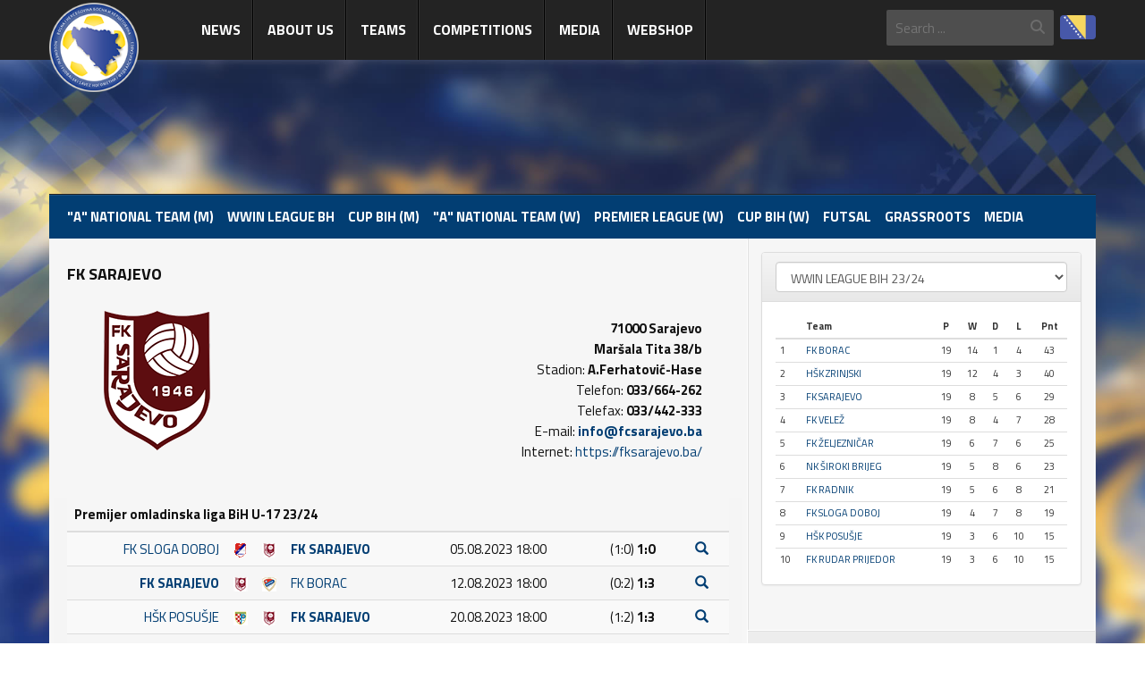

--- FILE ---
content_type: text/html; charset=utf-8
request_url: https://www.nfsbih.ba/en/stats/team/34787278/409-fk-sarajevo/
body_size: 8646
content:
<!DOCTYPE html>
<!--[if lt IE 7]>      <html class="no-js lt-ie9 lt-ie8 lt-ie7"  lang="en-gb"> <![endif]-->
<!--[if IE 7]>         <html class="no-js lt-ie9 lt-ie8"  lang="en-gb"> <![endif]-->
<!--[if IE 8]>         <html class="no-js lt-ie9"  lang="en-gb"> <![endif]-->
<!--[if gt IE 8]><!--> <html class="no-js" lang="en-gb"> <!--<![endif]-->
    <head>
        <meta http-equiv="X-UA-Compatible" content="IE=edge">
        <meta name="viewport" content="width=device-width, initial-scale=1.0" />
        <base href="https://www.nfsbih.ba/en/stats/team/34787278/409-fk-sarajevo/" />
	<meta http-equiv="content-type" content="text/html; charset=utf-8" />
	<meta property="og:locale" content="en_GB" />
	<meta property="og:title" content="FK SARAJEVO" />
	<meta property="og:url" content="https://www.nfsbih.ba/en/stats/team/34787278/409-fk-sarajevo/" />
	<meta property="og:description" content="Nogometni/Fudbalski savez Bosne i Hercegovine" />
	<meta property="og:image" content="https://www.nfsbih.ba/templates/nfsbih/images/logo.png" />
	<meta name="description" content="Nogometni/Fudbalski savez Bosne i Hercegovine" />
	<title>FK SARAJEVO</title>
	<link href="https://www.nfsbih.ba/stats/team/34787278/409-fk-sarajevo/" rel="alternate" hreflang="bs-BA" />
	<link href="https://www.nfsbih.ba/en/stats/team/34787278/409?alias=fk-sarajevo" rel="alternate" hreflang="en-GB" />
	<link href="/templates/nfsbih2/favicon.ico" rel="shortcut icon" type="image/vnd.microsoft.icon" />
	<link href="/media/plg_system_jcemediabox/css/jcemediabox.min.css?7d30aa8b30a57b85d658fcd54426884a" rel="stylesheet" type="text/css" />
	<link href="//fonts.googleapis.com/css?family=Titillium+Web:400,700,900" rel="stylesheet" type="text/css" />
	<link href="/templates/nfsbih2/dist/main-53e2dba0d4.css" rel="stylesheet" type="text/css" />
	<script type="application/json" class="joomla-script-options new">{"csrf.token":"1c73deea71ce910b5303e1777f6ca117","system.paths":{"root":"","base":""}}</script>
	<script src="/templates/nfsbih2/dist/main-8e334d7c0b.js" type="text/javascript"></script>
	<script src="/media/system/js/core.js?3a18fbbda7ceec08e7419ea8ba2b7220" type="text/javascript"></script>
	<script src="/media/plg_system_jcemediabox/js/jcemediabox.min.js?7d30aa8b30a57b85d658fcd54426884a" type="text/javascript"></script>
	<script src="//www.googletagmanager.com/gtag/js?id=G-89DDVY22Q2" type="text/javascript"></script>
	<script type="text/javascript">

            Joomla.submitbutton = function(task)
            {
                if (task == 'edit') {
                    document.getElementsByName('layout')[0].value = 'form';
                }
                
                Joomla.submitform(task);
            }
        jQuery(document).ready(function(){WfMediabox.init({"base":"\/","theme":"standard","width":"","height":"","lightbox":0,"shadowbox":0,"icons":1,"overlay":1,"overlay_opacity":0.8,"overlay_color":"#000000","transition_speed":500,"close":2,"labels":{"close":"Close","next":"Next","previous":"Previous","cancel":"Cancel","numbers":"{{numbers}}","numbers_count":"{{current}} of {{total}}","download":"Download"},"swipe":true,"expand_on_click":true});});
    var base_path = '/';
    
    window.dataLayer = window.dataLayer || [];
    function gtag(){dataLayer.push(arguments);}
    gtag('js', new Date());

    gtag('config', 'G-89DDVY22Q2');

	</script>
	<link href="https://www.nfsbih.ba/stats/team/34787278/409-fk-sarajevo/" rel="alternate" hreflang="x-default" />
	<link rel="apple-touch-icon" href="/templates/nfsbih2/images/icons/apple-touch-icon.png" />
	<link rel="apple-touch-icon" sizes="72x72" href="/templates/nfsbih2/images/icons/apple-touch-icon-72x72.png" />
	<link rel="apple-touch-icon" sizes="114x114" href="/templates/nfsbih2/images/icons/apple-touch-icon-114x114.png" />

    </head>
    <body class="ltr preset1 menu-home responsive bg hfeed clearfix">
		<div class="body-innerwrapper top-bar-fixed">
            <!--[if lt IE 8]>
            <div class="chromeframe alert alert-danger" style="text-align:center">You are using an <strong>outdated</strong> browser. Please <a target="_blank" href="http://browsehappy.com/">upgrade your browser</a> or <a target="_blank" href="http://www.google.com/chromeframe/?redirect=true">activate Google Chrome Frame</a> to improve your experience.</div>
            <![endif]-->

            <header id="sp-header-wrapper">
                <div class="container">
                    <div class="row-fluid" id="header">
                        <div class="header-logo">
                            <a href="/en/">
                                <img src="/templates/nfsbih2/images/logo.png" alt="NFSBiH" />
                            </a>
                        </div>
                        <button type="button" class="navbar-toggle collapsed" data-toggle="collapse" data-target="#sp-main-menu" aria-expanded="false">
                            <span class="sr-only">Toggle navigation</span>
                            <span class="icon-bar"></span>
                            <span class="icon-bar"></span>
                            <span class="icon-bar"></span>
                        </button>
                        <div class="header-right">
                            <div class="lang">
			            <a href="/bs/stats/team/34787278/409-fk-sarajevo/" class="flag">
                <img src="/templates/nfsbih/images/flags/bs_ba.png" alt="Bosanski (bs-BA)" style="width: 100%; height: 100%;" /></a>
						</div>

<div class="search hidden-xs hidden-sm">
    <form action="/en/stats/" method="post">
		<input name="searchword" class="input-block-level" id="mod-search-searchword" type="text" placeholder="Search ..." />
		<input type="hidden" name="task" value="search" />
    	<input type="hidden" name="option" value="com_search" />
    	<input type="hidden" name="Itemid" value="0" />
    	<i class="fa fa-search"></i>
    </form>
</div>

                        </div>
                        <div class="header-left">
                            <div id="sp-main-menu" class="collapse navbar-collapse">

    <ul class="sp-menu level-0" id="menu">
        			<li class="menu-item item-152 current parent dropdown">
				<a href="/en/news/" class="dropdown-toggle" data-toggle="dropdown">News</a>
				<div class="sp-submenu"><div class="sp-submenu-wrap"><div class="sp-submenu-inner clearfix" style="width: 250px;">
		<div class="megacol sp-menu-group" style="width: 250px;"><div>
			<ul class="sp-menu level-1">
			<li class="menu-item item-556 current">
				<a href="/en/news/football-m/wwin-league-bh/" >Wwin League BH</a>
			</li>
			<li class="menu-item item-560 current">
				<a href="/en/news/football-m/cup-bih-m/" >CUP BiH (M)</a>
			</li>
			<li class="menu-item item-557 current">
				<a href="/en/news/football-w/premier-league-bih-w/" >Premier League BiH (W)</a>
			</li>
			<li class="menu-item item-561 current">
				<a href="/en/news/football-w/cup-bih-w/" >CUP BiH (W)</a>
			</li>
			<li class="menu-item item-558 current">
				<a href="/en/news/football-m/a-national-team-m/" >&quot;A&quot; National Team (M)</a>
			</li>
			<li class="menu-item item-559 current">
				<a href="/en/news/football-w/a-national-team-w/" >&quot;A&quot; National Team (W)</a>
			</li>
			<li class="menu-item item-563 current">
				<a href="/en/news/football-m/youth-national-teams-m/" >Youth National Teams (M)</a>
			</li>
			<li class="menu-item item-564 current">
				<a href="/en/news/football-w/youth-national-teams-w/" >Youth National Teams (W)</a>
			</li>
			<li class="menu-item item-562 current">
				<a href="/en/news/futsal/" >Futsal</a>
			</li>
			<li class="menu-item item-500 current">
				<a href="/en/news/grassroots-2/" >Grassroots</a>
			</li>
			<li class="menu-item item-578 current">
				<a href="/en/news/public-announcement-s/" >Public Annoucement's</a>
			</li>
			<li class="menu-item item-236 current">
				<a href="/en/news/" >All News</a>
			</li>
			</ul>
					</div></div>
				</div></div></div>
			</li>
			<li class="menu-item item-124 parent dropdown">
				<a href="#" class="dropdown-toggle" data-toggle="dropdown">About Us</a>
				<div class="sp-submenu"><div class="sp-submenu-wrap"><div class="sp-submenu-inner clearfix" style="width: 750px;">
					<div class="megacol sp-menu-group" style="width: 250px;"><div>
				    <div class="menu-title"><h4>About us</h4></div>

			<ul class="sp-menu level-1">
			<li class="menu-item item-125 current">
				<a href="/en/about-us/president/" >President</a>
			</li>
			<li class="menu-item item-126 current">
				<a href="/en/about-us/secretary-general/" >Secretary General</a>
			</li>
			<li class="menu-item item-127">
				<a href="/en/about-us/executive-committee/" >Executive Committee</a>
			</li>
			</ul>
					</div></div>
					<div class="megacol sp-menu-group" style="width: 250px;"><div>
				
			<ul class="sp-menu level-1">
			<li class="menu-item item-131 current">
				<a href="/en/about-us/history/" >History</a>
			</li>
			<li class="menu-item item-135 current">
				<a href="/en/about-us/regulations/" >Regulations</a>
			</li>
			<li class="menu-item item-134 current">
				<a href="/en/about-us/members-of-the-alliance/" >Members of the alliance</a>
			</li>
			<li class="menu-item item-137 current">
				<a href="/en/about-us/education-center/" >Education Center</a>
			</li>
			<li class="menu-item item-139 current">
				<a href="/en/about-us/club-licencing/" >Club licencing</a>
			</li>
			<li class="menu-item item-609 current">
				<a href="/en/about-us/intermediaries/intermediaries-list/" >Intermediaries</a>
			</li>
			<li class="menu-item item-142 current">
				<a href="/en/about-us/commissions/" >Commissions</a>
			</li>
			<li class="menu-item item-715">
				<a href="/en/about-us/procurement/" >Procurement</a>
			</li>
			</ul>
					</div></div>
					<div class="megacol sp-menu-group" style="width: 250px;"><div>
				
			<ul class="sp-menu level-1">
			<li class="menu-item item-144 current">
				<a href="/en/about-us/delegates/" >Delegates</a>
			</li>
			<li class="menu-item item-146 current">
				<a href="/en/about-us/observers/" >Observers / Controllers of the judging</a>
			</li>
			<li class="menu-item item-148 current">
				<a href="/en/about-us/referee-a-list/" >Referee A list</a>
			</li>
			<li class="menu-item item-150 current">
				<a href="/en/about-us/referee-b-list/" >Referee B list</a>
			</li>
			<li class="menu-item item-113 current">
				<a href="/en/contact/" >Contact</a>
			</li>
			</ul>
					</div></div>
				</div></div></div>
			</li>
			<li class="menu-item item-174 parent dropdown">
				<a href="#" class="dropdown-toggle" data-toggle="dropdown">Teams</a>
				<div class="sp-submenu"><div class="sp-submenu-wrap"><div class="sp-submenu-inner clearfix" style="width: 500px;">
					<div class="megacol sp-menu-group" style="width: 250px;"><div>
				    <div class="menu-title"><h4>Men</h4></div>

			<ul class="sp-menu level-1">
			<li class="menu-item item-176 current">
				<a href="/en/teams/men/a-national-team/" >&quot;A&quot; national team</a>
			</li>
			<li class="menu-item item-177 current">
				<a href="/en/teams/men/u-21-national-team/" >&quot;U-21&quot; national team</a>
			</li>
			<li class="menu-item item-178 current">
				<a href="/en/teams/men/u-19-national-team/" >&quot;U-19&quot; national team</a>
			</li>
			<li class="menu-item item-179 current">
				<a href="/en/teams/men/u-17-national-team/" >&quot;U-17&quot; national team</a>
			</li>
			<li class="menu-item item-180 current">
				<a href="/en/teams/men/u-15-national-team/" >&quot;U-15&quot; national team</a>
			</li>
			<li class="menu-item item-181 current">
				<a href="/en/teams/men/futsal-national-team/" >Futsal national team</a>
			</li>
			<li class="menu-item item-526 current">
				<a href="/en/teams/men/u-19-futsal-national-team/" >„U-19“ futsal national team</a>
			</li>
			<li class="menu-item item-188">
				<a href="/en/teams/men/olympic-mediterranean-national-team/" >Olympic-mediterranean national team</a>
			</li>
			</ul>
					</div></div>
					<div class="megacol sp-menu-group" style="width: 250px;"><div>
				    <div class="menu-title"><h4>Women</h4></div>

			<ul class="sp-menu level-1">
			<li class="menu-item item-190 current">
				<a href="/en/teams/women/a-national-team/" >&quot;A&quot; national team</a>
			</li>
			<li class="menu-item item-191 current">
				<a href="/en/teams/women/u-19-national-team/" >&quot;U19&quot; national team</a>
			</li>
			<li class="menu-item item-227 current">
				<a href="/en/teams/women/u-17-national-team/" >&quot;U17&quot; national team</a>
			</li>
			<li class="menu-item item-965 current">
				<a href="/en/teams/women/wu15-national-team/" >&quot;U15&quot; national team</a>
			</li>
			<li class="menu-item item-606 current">
				<a href="/en/teams/women/futsal-national-team/" >Futsal national team</a>
			</li>
			</ul>
					</div></div>
				</div></div></div>
			</li>
			<li class="menu-item item-193 parent dropdown">
				<a href="#" class="dropdown-toggle" data-toggle="dropdown">Competitions</a>
				<div class="sp-submenu"><div class="sp-submenu-wrap"><div class="sp-submenu-inner clearfix" style="width: 750px;">
					<div class="megacol sp-menu-group" style="width: 250px;"><div>
				    <div class="menu-title"><h4>FOOTBALL - Men</h4></div>

			<ul class="sp-menu level-1">
			<li class="menu-item item-212 current">
				<a href="/en/competitions/football-men/wwin-league-bh/" >Wwin league BH</a>
			</li>
			<li class="menu-item item-213 current">
				<a href="/en/competitions/football-men/bh-youth-league-under-19/" >BH Youth League Under 19 </a>
			</li>
			<li class="menu-item item-214 current">
				<a href="/en/competitions/football-men/bh-youth-league-under-17/" >BH Youth League Under 17</a>
			</li>
			<li class="menu-item item-449 current">
				<a href="/en/competitions/football-men/bh-youth-league-under-15/" >BH Youth League Under 15</a>
			</li>
			<li class="menu-item item-215 current">
				<a href="/en/competitions/football-men/cup-bih/" >CUP BiH</a>
			</li>
			<li class="menu-item item-623">
				<a href="/en/competitions/football-men/youth-cup/" >Youth CUP</a>
			</li>
			</ul>
					</div></div>
					<div class="megacol sp-menu-group" style="width: 250px;"><div>
				    <div class="menu-title"><h4>FOOTBALL - Women</h4></div>

			<ul class="sp-menu level-1">
			<li class="menu-item item-217 current">
				<a href="/en/competitions/football-women/premier-league-bih-women/" >Premier league BiH - Women</a>
			</li>
			<li class="menu-item item-935 current">
				<a href="/en/competitions/football-women/women-s-premier-league-championship-group-24-25/" >Women's Premier League – Championship Group 24/25</a>
			</li>
			<li class="menu-item item-936 current">
				<a href="/en/competitions/football-women/women-s-premier-league-relegation-group-24-25/" >Women's Premier League – Relegation Group 24/25</a>
			</li>
			<li class="menu-item item-219 current">
				<a href="/en/competitions/football-women/premier-league-women-u17/" >Premier League - Women U17</a>
			</li>
			<li class="menu-item item-934 current">
				<a href="/en/competitions/football-women/women-u-17-elite-league-24-25/" >Women U-17 - Elite league 24/25</a>
			</li>
			<li class="menu-item item-937 current">
				<a href="/en/competitions/football-women/women-u-17-development-league-24-25/" >Women U-17 - Development league 24/25</a>
			</li>
			<li class="menu-item item-220">
				<a href="/en/competitions/football-women/cup-bih-women/" >CUP BiH</a>
			</li>
			</ul>
					</div></div>
					<div class="megacol sp-menu-group" style="width: 250px;"><div>
				    <div class="menu-title"><h4>FUTSAL</h4></div>

			<ul class="sp-menu level-1">
			<li class="menu-item item-222 current">
				<a href="/en/competitions/futsal/premier-futsal-league-bih/" >Premier Futsal League BiH</a>
			</li>
			<li class="menu-item item-630 current">
				<a href="/en/competitions/futsal/premier-futsal-league-bih-play-off/" >Premier Futsal League BiH - Play-Off</a>
			</li>
			<li class="menu-item item-225 current">
				<a href="/en/competitions/futsal/futsal-cup-bih/" >CUP BiH</a>
			</li>
			</ul>
					</div></div>
				</div></div></div>
			</li>
			<li class="menu-item item-566 current parent dropdown">
				<a href="/en/news/media/" class="dropdown-toggle" data-toggle="dropdown">Media</a>
				<div class="sp-submenu"><div class="sp-submenu-wrap"><div class="sp-submenu-inner clearfix" style="width: 250px;">
		<div class="megacol sp-menu-group" style="width: 250px;"><div>
			<ul class="sp-menu level-1">
			<li class="menu-item item-584 current">
				<a href="/en/news/media/information/" >Information</a>
			</li>
			<li class="menu-item item-585 current">
				<a href="/en/news/media/accreditation/" >Accreditation</a>
			</li>
			<li class="menu-item item-243 current">
				<a href="/en/media-top/press-section/" >Press section</a>
			</li>
			</ul>
					</div></div>
				</div></div></div>
			</li>
			<li class="menu-item item-776 current">
				<a href="https://zmajevi.ba" target="_blank" rel="noopener noreferrer">WEBSHOP</a>
			</li>
    </ul>
</div>
                        </div>
                    </div>
                </div>
            </header>

			            <section id="sp-slider-wrapper">
                <div class="row-fluid" id="slider">
                    <div id="sp-slide" class="col-xs-12 rand">
                        
<div class="hidden-xs" style="position: fixed; width: 100%; height: auto;"><img class="img-responsive" style="width: 100%; margin-left: auto; margin-right: auto; display: block;" src="/images/2023-A/mbckg12.jpg" alt="" /></div>
                    </div>
                </div>
            </section>
			
            
            
            <section id="sp-categories-wrapper">
                <div class="container">
                    <div class="row-fluid" id="categories">
                        <div id="sp-categories" class="col-xs-12">
                            <ul class="nav menu mod-list">
<li class="item-568"><a href="/en/news/football-m/a-national-team-m/" >&quot;A&quot; National Team (M)</a></li><li class="item-555"><a href="/en/news/football-m/wwin-league-bh/" >Wwin League BH</a></li><li class="item-570"><a href="/en/news/football-m/cup-bih-m/" >CUP BiH (M)</a></li><li class="item-569"><a href="/en/news/football-w/a-national-team-w/" >&quot;A&quot; National Team (W)</a></li><li class="item-571"><a href="/en/news/football-w/premier-league-bih-w/" >Premier League (W)</a></li><li class="item-572"><a href="/en/news/football-w/cup-bih-w/" >CUP BiH (W)</a></li><li class="item-573"><a href="/en/news/futsal/" >Futsal</a></li><li class="item-574"><a href="/en/news/grassroots-2/" >Grassroots</a></li><li class="item-575"><a href="/en/news/media/" >Media</a></li></ul>

                        </div>
                    </div>
                </div>
            </section>

            <section id="sp-main-body-wrapper">

	            
                <div class="container">
                    <div class="row-fluid clearfix" id="main-body">
	                                                                    <div id="sp-component-area" class="col-md-8 clearfix">
                            <section id="sp-component-wrapper">
                                <div id="sp-component" class="clearfix">
                                    <div id="system-message-container">
	</div>

                                    <div id="akeeba-renderjoomla">

<div class="panel-box">

    <div class="titles">
        <h4>FK SARAJEVO</h4>
    </div>

    <div class="single-news">

        <div class="col-md-6">
                            <img src="/images/COMET-GRBOVI-PREMIJERLIGASA/sarajevo.gif" />
                    </div>
        <div class="col-md-6 text-right">
            <div style="padding: 3rem;">
<p><strong>71000 Sarajevo<br />Maršala Tita 38/b</strong><br />Stadion:<strong> A.Ferhatović-Hase</strong><br />Telefon: <strong>033/664-262</strong><br />Telefax: <strong>033/442-333</strong><br />E-mail: <strong><a href="mailto:info@fcsarajevo.ba">info@fcsarajevo.ba</a></strong><br />Internet:&nbsp;<a href="https://fksarajevo.ba/">https://fksarajevo.ba/</a><strong><a href="http://www.fcsarajevo.ba"><br /></a></strong></p>
</div>        </div>
        <div class="col-md-12">
            <div class="table-wrapper">
                <div class="table-responsive-container">
                    <div class="table-responsive">
                        <table class="table table-striped">
                            <thead>
                            <tr>
                                <th colspan="7">Premijer omladinska liga BiH U-17 23/24</th>
                            </tr>
                            </thead>
                            <tfoot>
                            <tr>
                                <td colspan="7">&nbsp;</td>
                            </tr>
                            </tfoot>
                                                            <tr>
                                    <td class="text-right">
                                                                                    <a href="/en/stats/team/34787278/593-fk-sloga-doboj/">FK SLOGA DOBOJ</a></strong>
                                                                            </td>
                                    <td width="16"><img src="/nsbih_userfiles/image/tim/593.gif" width="16" height="16" alt="" /></td>
                                    <td width="16"><img src="/nsbih_userfiles/image/tim/409.gif" width="16" height="16" alt="" /></td>
                                    <td>
                                        <strong>
                                            <a href="/en/stats/team/34787278/409-fk-sarajevo/">FK SARAJEVO</a>
                                        </strong>
                                    </td>
                                    <td nowrap="nowrap">05.08.2023 18:00</td>
                                    <td>
                                                                                    (1:0) <strong>1:0</strong>
                                                                            </td>
                                    <td>
                                                                                    <a href="/en/stats/match/34787331-fk-sloga-doboj-fk-sarajevo/"><span class="glyphicon glyphicon-search"></span></a>
                                                                            </td>
                                </tr>
                                                            <tr>
                                    <td class="text-right">
                                        <strong>
                                            <a href="/en/stats/team/34787278/409-fk-sarajevo/">FK SARAJEVO</a></strong>
                                        </strong>
                                    </td>
                                    <td width="16"><img src="/nsbih_userfiles/image/tim/409.gif" width="16" height="16" alt="" /></td>
                                    <td width="16"><img src="/nsbih_userfiles/image/tim/424.gif" width="16" height="16" alt="" /></td>
                                    <td>
                                                                                    <a href="/en/stats/team/34787278/424-fk-borac/">FK BORAC</a>
                                                                            </td>
                                    <td nowrap="nowrap">12.08.2023 18:00</td>
                                    <td>
                                                                                    (0:2) <strong>1:3</strong>
                                                                            </td>
                                    <td>
                                                                                    <a href="/en/stats/match/34787335-fk-sarajevo-fk-borac/"><span class="glyphicon glyphicon-search"></span></a>
                                                                            </td>
                                </tr>
                                                            <tr>
                                    <td class="text-right">
                                                                                    <a href="/en/stats/team/34787278/907-hsk-posusje/">HŠK POSUŠJE</a></strong>
                                                                            </td>
                                    <td width="16"><img src="/nsbih_userfiles/image/tim/907.gif" width="16" height="16" alt="" /></td>
                                    <td width="16"><img src="/nsbih_userfiles/image/tim/409.gif" width="16" height="16" alt="" /></td>
                                    <td>
                                        <strong>
                                            <a href="/en/stats/team/34787278/409-fk-sarajevo/">FK SARAJEVO</a>
                                        </strong>
                                    </td>
                                    <td nowrap="nowrap">20.08.2023 18:00</td>
                                    <td>
                                                                                    (1:2) <strong>1:3</strong>
                                                                            </td>
                                    <td>
                                                                                    <a href="/en/stats/match/34787342-hsk-posusje-fk-sarajevo/"><span class="glyphicon glyphicon-search"></span></a>
                                                                            </td>
                                </tr>
                                                            <tr>
                                    <td class="text-right">
                                        <strong>
                                            <a href="/en/stats/team/34787278/409-fk-sarajevo/">FK SARAJEVO</a></strong>
                                        </strong>
                                    </td>
                                    <td width="16"><img src="/nsbih_userfiles/image/tim/409.gif" width="16" height="16" alt="" /></td>
                                    <td width="16"><img src="/nsbih_userfiles/image/tim/845.gif" width="16" height="16" alt="" /></td>
                                    <td>
                                                                                    <a href="/en/stats/team/34787278/845-fk-tuzla-city/">FK TUZLA CITY</a>
                                                                            </td>
                                    <td nowrap="nowrap">19.10.2023 14:00</td>
                                    <td>
                                                                                    (1:0) <strong>3:1</strong>
                                                                            </td>
                                    <td>
                                                                                    <a href="/en/stats/match/34787348-fk-sarajevo-fk-tuzla-city/"><span class="glyphicon glyphicon-search"></span></a>
                                                                            </td>
                                </tr>
                                                            <tr>
                                    <td class="text-right">
                                                                                    <a href="/en/stats/team/34787278/607-fk-velez/">FK VELEŽ</a></strong>
                                                                            </td>
                                    <td width="16"><img src="/nsbih_userfiles/image/tim/607.gif" width="16" height="16" alt="" /></td>
                                    <td width="16"><img src="/nsbih_userfiles/image/tim/409.gif" width="16" height="16" alt="" /></td>
                                    <td>
                                        <strong>
                                            <a href="/en/stats/team/34787278/409-fk-sarajevo/">FK SARAJEVO</a>
                                        </strong>
                                    </td>
                                    <td nowrap="nowrap">04.09.2023 19:00</td>
                                    <td>
                                                                                    (0:0) <strong>1:1</strong>
                                                                            </td>
                                    <td>
                                                                                    <a href="/en/stats/match/34787353-fk-velez-fk-sarajevo/"><span class="glyphicon glyphicon-search"></span></a>
                                                                            </td>
                                </tr>
                                                            <tr>
                                    <td class="text-right">
                                        <strong>
                                            <a href="/en/stats/team/34787278/409-fk-sarajevo/">FK SARAJEVO</a></strong>
                                        </strong>
                                    </td>
                                    <td width="16"><img src="/nsbih_userfiles/image/tim/409.gif" width="16" height="16" alt="" /></td>
                                    <td width="16"><img src="/nsbih_userfiles/image/tim/640.gif" width="16" height="16" alt="" /></td>
                                    <td>
                                                                                    <a href="/en/stats/team/34787278/640-nk-gosk/">NK GOŠK</a>
                                                                            </td>
                                    <td nowrap="nowrap">09.09.2023 17:00</td>
                                    <td>
                                                                                    (0:0) <strong>6:0</strong>
                                                                            </td>
                                    <td>
                                                                                    <a href="/en/stats/match/34787361-fk-sarajevo-nk-gosk/"><span class="glyphicon glyphicon-search"></span></a>
                                                                            </td>
                                </tr>
                                                            <tr>
                                    <td class="text-right">
                                                                                    <a href="/en/stats/team/34787278/517-hsk-zrinjski/">HŠK ZRINJSKI</a></strong>
                                                                            </td>
                                    <td width="16"><img src="/nsbih_userfiles/image/tim/517.gif" width="16" height="16" alt="" /></td>
                                    <td width="16"><img src="/nsbih_userfiles/image/tim/409.gif" width="16" height="16" alt="" /></td>
                                    <td>
                                        <strong>
                                            <a href="/en/stats/team/34787278/409-fk-sarajevo/">FK SARAJEVO</a>
                                        </strong>
                                    </td>
                                    <td nowrap="nowrap">16.09.2023 17:00</td>
                                    <td>
                                                                                    (2:0) <strong>2:0</strong>
                                                                            </td>
                                    <td>
                                                                                    <a href="/en/stats/match/34787364-hsk-zrinjski-fk-sarajevo/"><span class="glyphicon glyphicon-search"></span></a>
                                                                            </td>
                                </tr>
                                                            <tr>
                                    <td class="text-right">
                                        <strong>
                                            <a href="/en/stats/team/34787278/409-fk-sarajevo/">FK SARAJEVO</a></strong>
                                        </strong>
                                    </td>
                                    <td width="16"><img src="/nsbih_userfiles/image/tim/409.gif" width="16" height="16" alt="" /></td>
                                    <td width="16"><img src="/nsbih_userfiles/image/tim/831.gif" width="16" height="16" alt="" /></td>
                                    <td>
                                                                                    <a href="/en/stats/team/34787278/831-nk-siroki-brijeg/">NK ŠIROKI BRIJEG</a>
                                                                            </td>
                                    <td nowrap="nowrap">23.09.2023 16:00</td>
                                    <td>
                                                                                    (0:3) <strong>2:4</strong>
                                                                            </td>
                                    <td>
                                                                                    <a href="/en/stats/match/34787374-fk-sarajevo-nk-siroki-brijeg/"><span class="glyphicon glyphicon-search"></span></a>
                                                                            </td>
                                </tr>
                                                            <tr>
                                    <td class="text-right">
                                                                                    <a href="/en/stats/team/34787278/846-fk-zvijezda-09/">FK ZVIJEZDA-09</a></strong>
                                                                            </td>
                                    <td width="16"><img src="/nsbih_userfiles/image/tim/846.gif" width="16" height="16" alt="" /></td>
                                    <td width="16"><img src="/nsbih_userfiles/image/tim/409.gif" width="16" height="16" alt="" /></td>
                                    <td>
                                        <strong>
                                            <a href="/en/stats/team/34787278/409-fk-sarajevo/">FK SARAJEVO</a>
                                        </strong>
                                    </td>
                                    <td nowrap="nowrap">01.10.2023 16:00</td>
                                    <td>
                                                                                    (1:4) <strong>2:7</strong>
                                                                            </td>
                                    <td>
                                                                                    <a href="/en/stats/match/34787375-fk-zvijezda-09-fk-sarajevo/"><span class="glyphicon glyphicon-search"></span></a>
                                                                            </td>
                                </tr>
                                                            <tr>
                                    <td class="text-right">
                                                                                    <a href="/en/stats/team/34787278/411-fk-zeljeznicar/">FK ŽELJEZNIČAR</a></strong>
                                                                            </td>
                                    <td width="16"><img src="/nsbih_userfiles/image/tim/411.gif" width="16" height="16" alt="" /></td>
                                    <td width="16"><img src="/nsbih_userfiles/image/tim/409.gif" width="16" height="16" alt="" /></td>
                                    <td>
                                        <strong>
                                            <a href="/en/stats/team/34787278/409-fk-sarajevo/">FK SARAJEVO</a>
                                        </strong>
                                    </td>
                                    <td nowrap="nowrap">07.10.2023 13:00</td>
                                    <td>
                                                                                    (1:2) <strong>5:2</strong>
                                                                            </td>
                                    <td>
                                                                                    <a href="/en/stats/match/34787386-fk-zeljeznicar-fk-sarajevo/"><span class="glyphicon glyphicon-search"></span></a>
                                                                            </td>
                                </tr>
                                                            <tr>
                                    <td class="text-right">
                                        <strong>
                                            <a href="/en/stats/team/34787278/409-fk-sarajevo/">FK SARAJEVO</a></strong>
                                        </strong>
                                    </td>
                                    <td width="16"><img src="/nsbih_userfiles/image/tim/409.gif" width="16" height="16" alt="" /></td>
                                    <td width="16"><img src="/nsbih_userfiles/image/tim/717.gif" width="16" height="16" alt="" /></td>
                                    <td>
                                                                                    <a href="/en/stats/team/34787278/717-fk-igman/">FK IGMAN</a>
                                                                            </td>
                                    <td nowrap="nowrap">14.10.2023 13:00</td>
                                    <td>
                                                                                    (0:0) <strong>1:1</strong>
                                                                            </td>
                                    <td>
                                                                                    <a href="/en/stats/match/34787388-fk-sarajevo-fk-igman/"><span class="glyphicon glyphicon-search"></span></a>
                                                                            </td>
                                </tr>
                                                            <tr>
                                    <td class="text-right">
                                        <strong>
                                            <a href="/en/stats/team/34787278/409-fk-sarajevo/">FK SARAJEVO</a></strong>
                                        </strong>
                                    </td>
                                    <td width="16"><img src="/nsbih_userfiles/image/tim/409.gif" width="16" height="16" alt="" /></td>
                                    <td width="16"><img src="/nsbih_userfiles/image/tim/593.gif" width="16" height="16" alt="" /></td>
                                    <td>
                                                                                    <a href="/en/stats/team/34787278/593-fk-sloga-doboj/">FK SLOGA DOBOJ</a>
                                                                            </td>
                                    <td nowrap="nowrap">22.10.2023 12:00</td>
                                    <td>
                                                                                    (3:1) <strong>5:3</strong>
                                                                            </td>
                                    <td>
                                                                                    <a href="/en/stats/match/34787397-fk-sarajevo-fk-sloga-doboj/"><span class="glyphicon glyphicon-search"></span></a>
                                                                            </td>
                                </tr>
                                                            <tr>
                                    <td class="text-right">
                                                                                    <a href="/en/stats/team/34787278/424-fk-borac/">FK BORAC</a></strong>
                                                                            </td>
                                    <td width="16"><img src="/nsbih_userfiles/image/tim/424.gif" width="16" height="16" alt="" /></td>
                                    <td width="16"><img src="/nsbih_userfiles/image/tim/409.gif" width="16" height="16" alt="" /></td>
                                    <td>
                                        <strong>
                                            <a href="/en/stats/team/34787278/409-fk-sarajevo/">FK SARAJEVO</a>
                                        </strong>
                                    </td>
                                    <td nowrap="nowrap">29.11.2023 14:00</td>
                                    <td>
                                                                                    (0:0) <strong>0:2</strong>
                                                                            </td>
                                    <td>
                                                                                    <a href="/en/stats/match/34787401-fk-borac-fk-sarajevo/"><span class="glyphicon glyphicon-search"></span></a>
                                                                            </td>
                                </tr>
                                                            <tr>
                                    <td class="text-right">
                                        <strong>
                                            <a href="/en/stats/team/34787278/409-fk-sarajevo/">FK SARAJEVO</a></strong>
                                        </strong>
                                    </td>
                                    <td width="16"><img src="/nsbih_userfiles/image/tim/409.gif" width="16" height="16" alt="" /></td>
                                    <td width="16"><img src="/nsbih_userfiles/image/tim/907.gif" width="16" height="16" alt="" /></td>
                                    <td>
                                                                                    <a href="/en/stats/team/34787278/907-hsk-posusje/">HŠK POSUŠJE</a>
                                                                            </td>
                                    <td nowrap="nowrap">07.11.2023 14:00</td>
                                    <td>
                                                                                    (2:0) <strong>2:0</strong>
                                                                            </td>
                                    <td>
                                                                                    <a href="/en/stats/match/34787408-fk-sarajevo-hsk-posusje/"><span class="glyphicon glyphicon-search"></span></a>
                                                                            </td>
                                </tr>
                                                            <tr>
                                    <td class="text-right">
                                                                                    <a href="/en/stats/team/34787278/845-fk-tuzla-city/">FK TUZLA CITY</a></strong>
                                                                            </td>
                                    <td width="16"><img src="/nsbih_userfiles/image/tim/845.gif" width="16" height="16" alt="" /></td>
                                    <td width="16"><img src="/nsbih_userfiles/image/tim/409.gif" width="16" height="16" alt="" /></td>
                                    <td>
                                        <strong>
                                            <a href="/en/stats/team/34787278/409-fk-sarajevo/">FK SARAJEVO</a>
                                        </strong>
                                    </td>
                                    <td nowrap="nowrap">11.11.2023 14:00</td>
                                    <td>
                                                                                    (0:1) <strong>2:3</strong>
                                                                            </td>
                                    <td>
                                                                                    <a href="/en/stats/match/34787414-fk-tuzla-city-fk-sarajevo/"><span class="glyphicon glyphicon-search"></span></a>
                                                                            </td>
                                </tr>
                                                            <tr>
                                    <td class="text-right">
                                        <strong>
                                            <a href="/en/stats/team/34787278/409-fk-sarajevo/">FK SARAJEVO</a></strong>
                                        </strong>
                                    </td>
                                    <td width="16"><img src="/nsbih_userfiles/image/tim/409.gif" width="16" height="16" alt="" /></td>
                                    <td width="16"><img src="/nsbih_userfiles/image/tim/607.gif" width="16" height="16" alt="" /></td>
                                    <td>
                                                                                    <a href="/en/stats/team/34787278/607-fk-velez/">FK VELEŽ</a>
                                                                            </td>
                                    <td nowrap="nowrap">18.11.2023 14:00</td>
                                    <td>
                                                                                    (2:2) <strong>4:3</strong>
                                                                            </td>
                                    <td>
                                                                                    <a href="/en/stats/match/34787419-fk-sarajevo-fk-velez/"><span class="glyphicon glyphicon-search"></span></a>
                                                                            </td>
                                </tr>
                                                            <tr>
                                    <td class="text-right">
                                                                                    <a href="/en/stats/team/34787278/640-nk-gosk/">NK GOŠK</a></strong>
                                                                            </td>
                                    <td width="16"><img src="/nsbih_userfiles/image/tim/640.gif" width="16" height="16" alt="" /></td>
                                    <td width="16"><img src="/nsbih_userfiles/image/tim/409.gif" width="16" height="16" alt="" /></td>
                                    <td>
                                        <strong>
                                            <a href="/en/stats/team/34787278/409-fk-sarajevo/">FK SARAJEVO</a>
                                        </strong>
                                    </td>
                                    <td nowrap="nowrap">25.11.2023 13:30</td>
                                    <td>
                                                                                    (0:1) <strong>0:3</strong>
                                                                            </td>
                                    <td>
                                                                                    <a href="/en/stats/match/34787427-nk-gosk-fk-sarajevo/"><span class="glyphicon glyphicon-search"></span></a>
                                                                            </td>
                                </tr>
                                                            <tr>
                                    <td class="text-right">
                                        <strong>
                                            <a href="/en/stats/team/34787278/409-fk-sarajevo/">FK SARAJEVO</a></strong>
                                        </strong>
                                    </td>
                                    <td width="16"><img src="/nsbih_userfiles/image/tim/409.gif" width="16" height="16" alt="" /></td>
                                    <td width="16"><img src="/nsbih_userfiles/image/tim/517.gif" width="16" height="16" alt="" /></td>
                                    <td>
                                                                                    <a href="/en/stats/team/34787278/517-hsk-zrinjski/">HŠK ZRINJSKI</a>
                                                                            </td>
                                    <td nowrap="nowrap">02.12.2023 14:00</td>
                                    <td>
                                                                                    (0:0) <strong>1:1</strong>
                                                                            </td>
                                    <td>
                                                                                    <a href="/en/stats/match/34787430-fk-sarajevo-hsk-zrinjski/"><span class="glyphicon glyphicon-search"></span></a>
                                                                            </td>
                                </tr>
                                                            <tr>
                                    <td class="text-right">
                                                                                    <a href="/en/stats/team/34787278/831-nk-siroki-brijeg/">NK ŠIROKI BRIJEG</a></strong>
                                                                            </td>
                                    <td width="16"><img src="/nsbih_userfiles/image/tim/831.gif" width="16" height="16" alt="" /></td>
                                    <td width="16"><img src="/nsbih_userfiles/image/tim/409.gif" width="16" height="16" alt="" /></td>
                                    <td>
                                        <strong>
                                            <a href="/en/stats/team/34787278/409-fk-sarajevo/">FK SARAJEVO</a>
                                        </strong>
                                    </td>
                                    <td nowrap="nowrap">09.12.2023 14:00</td>
                                    <td>
                                                                                    (1:0) <strong>1:3</strong>
                                                                            </td>
                                    <td>
                                                                                    <a href="/en/stats/match/34787440-nk-siroki-brijeg-fk-sarajevo/"><span class="glyphicon glyphicon-search"></span></a>
                                                                            </td>
                                </tr>
                                                            <tr>
                                    <td class="text-right">
                                        <strong>
                                            <a href="/en/stats/team/34787278/409-fk-sarajevo/">FK SARAJEVO</a></strong>
                                        </strong>
                                    </td>
                                    <td width="16"><img src="/nsbih_userfiles/image/tim/409.gif" width="16" height="16" alt="" /></td>
                                    <td width="16"><img src="/nsbih_userfiles/image/tim/846.gif" width="16" height="16" alt="" /></td>
                                    <td>
                                                                                    <a href="/en/stats/team/34787278/846-fk-zvijezda-09/">FK ZVIJEZDA-09</a>
                                                                            </td>
                                    <td nowrap="nowrap">03.03.2024 15:00</td>
                                    <td>
                                                                                    (1:0) <strong>4:0</strong>
                                                                            </td>
                                    <td>
                                                                                    <a href="/en/stats/match/34787441-fk-sarajevo-fk-zvijezda-09/"><span class="glyphicon glyphicon-search"></span></a>
                                                                            </td>
                                </tr>
                                                            <tr>
                                    <td class="text-right">
                                        <strong>
                                            <a href="/en/stats/team/34787278/409-fk-sarajevo/">FK SARAJEVO</a></strong>
                                        </strong>
                                    </td>
                                    <td width="16"><img src="/nsbih_userfiles/image/tim/409.gif" width="16" height="16" alt="" /></td>
                                    <td width="16"><img src="/nsbih_userfiles/image/tim/411.gif" width="16" height="16" alt="" /></td>
                                    <td>
                                                                                    <a href="/en/stats/team/34787278/411-fk-zeljeznicar/">FK ŽELJEZNIČAR</a>
                                                                            </td>
                                    <td nowrap="nowrap">09.03.2024 13:00</td>
                                    <td>
                                                                                    (1:0) <strong>3:0</strong>
                                                                            </td>
                                    <td>
                                                                                    <a href="/en/stats/match/34787452-fk-sarajevo-fk-zeljeznicar/"><span class="glyphicon glyphicon-search"></span></a>
                                                                            </td>
                                </tr>
                                                            <tr>
                                    <td class="text-right">
                                                                                    <a href="/en/stats/team/34787278/717-fk-igman/">FK IGMAN</a></strong>
                                                                            </td>
                                    <td width="16"><img src="/nsbih_userfiles/image/tim/717.gif" width="16" height="16" alt="" /></td>
                                    <td width="16"><img src="/nsbih_userfiles/image/tim/409.gif" width="16" height="16" alt="" /></td>
                                    <td>
                                        <strong>
                                            <a href="/en/stats/team/34787278/409-fk-sarajevo/">FK SARAJEVO</a>
                                        </strong>
                                    </td>
                                    <td nowrap="nowrap">16.03.2024 13:00</td>
                                    <td>
                                                                                    (0:1) <strong>0:5</strong>
                                                                            </td>
                                    <td>
                                                                                    <a href="/en/stats/match/34787454-fk-igman-fk-sarajevo/"><span class="glyphicon glyphicon-search"></span></a>
                                                                            </td>
                                </tr>
                                                    </table>
                    </div>
                </div>
            </div>
        </div>
    </div>

</div></div>

                                </div>
                            </section>
                            <section id="sp-main-wrapper">
                                <div class="row-fluid">
                                    <div id="sp-main" class="col-xs-12">
                                        
                                    </div>
                                </div>
                            </section>
                        </div>

                                                    <div id="sp-sidebar" class="col-md-4 clearfix">
                                    <div class="module padded">
        <div class="mod-wrapper clearfix">
                        <div class="mod-content clearfix">
                <div class="mod-inner clearfix">
                    <div class="panel panel-default">
    <div class="panel-heading">
        <form action="index.php?option=com_ajax&module=table&Itemid=101&format=raw&lang=en" id="table-competition">
            <select class="form-control">
                                    <option value="46565761">WWIN LEAGUE BIH 23/24</option>
                                    <option value="46933942">WOMEN PREMIER LEAGUE BIH</option>
                                    <option value="46566730">BH YOUTH LEAGUE UNDER 19</option>
                                    <option value="46568660">BH YOUTH LEAGUE UNDER 17</option>
                                    <option value="46935293">WOMEN U17 PREMIER LEAGUE</option>
                                    <option value="46567999">BH YOUTH LEAGUE UNDER 15</option>
                            </select>
        </form>
    </div>
    <div class="panel-body" id="table-include">
        
<div class="tabelarni">

    <ul class="nav nav-tabs nav-justified mini_tab">
	    
	    
            </ul>

    <div class="tab-content" style="padding-top: 0">

	    
        <div id="tabela" class="tab-pane fade in active">
            <table class="table table-condensed table-hover">
                <thead>
                <tr>
                    <th>&nbsp;</th>
                    <th>Team</th>
                    <th class="text-center">P</th>
                    <th class="text-center">W</th>
                    <th class="text-center">D</th>
                    <th class="text-center">L</th>
                    <th class="text-center">Pnt</th>
                </tr>
                </thead>
                                    <tr>
                        <td>1</td>
                        <td><a href="/en/stats/team/46565761/424-fk-borac/">FK BORAC</a></td>
                        <td class="text-center">19</td>
                        <td class="text-center">14</td>
                        <td class="text-center">1</td>
                        <td class="text-center">4</td>
                        <td class="text-center">43</td>
                    </tr>
                                        <tr>
                        <td>2</td>
                        <td><a href="/en/stats/team/46565761/517-hsk-zrinjski/">HŠK ZRINJSKI</a></td>
                        <td class="text-center">19</td>
                        <td class="text-center">12</td>
                        <td class="text-center">4</td>
                        <td class="text-center">3</td>
                        <td class="text-center">40</td>
                    </tr>
                                        <tr>
                        <td>3</td>
                        <td><a href="/en/stats/team/46565761/409-fk-sarajevo/">FK SARAJEVO</a></td>
                        <td class="text-center">19</td>
                        <td class="text-center">8</td>
                        <td class="text-center">5</td>
                        <td class="text-center">6</td>
                        <td class="text-center">29</td>
                    </tr>
                                        <tr>
                        <td>4</td>
                        <td><a href="/en/stats/team/46565761/607-fk-velez/">FK VELEŽ</a></td>
                        <td class="text-center">19</td>
                        <td class="text-center">8</td>
                        <td class="text-center">4</td>
                        <td class="text-center">7</td>
                        <td class="text-center">28</td>
                    </tr>
                                        <tr>
                        <td>5</td>
                        <td><a href="/en/stats/team/46565761/411-fk-zeljeznicar/">FK ŽELJEZNIČAR</a></td>
                        <td class="text-center">19</td>
                        <td class="text-center">6</td>
                        <td class="text-center">7</td>
                        <td class="text-center">6</td>
                        <td class="text-center">25</td>
                    </tr>
                                        <tr>
                        <td>6</td>
                        <td><a href="/en/stats/team/46565761/831-nk-siroki-brijeg/">NK ŠIROKI BRIJEG</a></td>
                        <td class="text-center">19</td>
                        <td class="text-center">5</td>
                        <td class="text-center">8</td>
                        <td class="text-center">6</td>
                        <td class="text-center">23</td>
                    </tr>
                                        <tr>
                        <td>7</td>
                        <td><a href="/en/stats/team/46565761/530-fk-radnik/">FK RADNIK</a></td>
                        <td class="text-center">19</td>
                        <td class="text-center">5</td>
                        <td class="text-center">6</td>
                        <td class="text-center">8</td>
                        <td class="text-center">21</td>
                    </tr>
                                        <tr>
                        <td>8</td>
                        <td><a href="/en/stats/team/46565761/593-fk-sloga-doboj/">FK SLOGA DOBOJ</a></td>
                        <td class="text-center">19</td>
                        <td class="text-center">4</td>
                        <td class="text-center">7</td>
                        <td class="text-center">8</td>
                        <td class="text-center">19</td>
                    </tr>
                                        <tr>
                        <td>9</td>
                        <td><a href="/en/stats/team/46565761/907-hsk-posusje/">HŠK POSUŠJE</a></td>
                        <td class="text-center">19</td>
                        <td class="text-center">3</td>
                        <td class="text-center">6</td>
                        <td class="text-center">10</td>
                        <td class="text-center">15</td>
                    </tr>
                                        <tr>
                        <td>10</td>
                        <td><a href="/en/stats/team/46565761/466-fk-rudar-prijedor/">FK RUDAR PRIJEDOR</a></td>
                        <td class="text-center">19</td>
                        <td class="text-center">3</td>
                        <td class="text-center">6</td>
                        <td class="text-center">10</td>
                        <td class="text-center">15</td>
                    </tr>
                                </table>
        </div>

        
    </div>
</div>    </div>
</div>
                </div>
            </div>
        </div>
    </div>
	
        <div class="module">
            <div class="mod-wrapper clearfix">
				                    <h3 class="header youtube">
						<span>Ženski fudbal</span>
                    </h3>
										            <iframe src="//www.youtube.com/embed/w7zNMxON4uc" class="video" frameborder="0" allowfullscreen="allowfullscreen"></iframe>                            </div>
        </div>

	
	
<div><a href="/en/gallery/30-trening-centar-zenica/"><img style="margin-top: 20px;" src="/img/link_baner_3.jpg" alt="" width="100%" /></a></div>
                            </div>
                        
                                            </div>
                </div>

	                        </section>

            <section id="sp-bottom-wrapper">
                <div class="container">
                    <div class="row-fluid" id="bottom">
                        <div id="sp-bottom1" class="col-sm-6 col-md-4"></div>
                        <div id="sp-bottom2" class="col-sm-6 col-md-2"><div class="module ">
    <div class="mod-wrapper-flat clearfix">
                
<h3 class="header">
    News</h3>
<div class="categoriesListBlock">
    <ul>
                <li>
            <a href="/en/news/football-m/">
                Football (M)            </a>
        </li>
                <li>
            <a href="/en/news/football-w/">
                Football (W)            </a>
        </li>
                <li>
            <a href="/en/news/futsal/">
                Futsal            </a>
        </li>
                <li>
            <a href="/en/news/public-announcement-s/">
                Public announcement's            </a>
        </li>
                <li>
            <a href="/en/news/education/">
                Education            </a>
        </li>
                <li>
            <a href="/en/news/media/">
                Media            </a>
        </li>
                <li>
            <a href="/en/news/grassroots-2/">
                Grassroots            </a>
        </li>
                <li>
            <a href="/en/news/">
                All News            </a>
        </li>
    </ul>
</div>    </div>
</div>
</div>
                        <div id="sp-bottom3" class="col-sm-6 col-md-3"><div class="module ">
    <div class="mod-wrapper-flat clearfix">
                    <h3 class="header">
                <span>Info</span>            </h3>
                                <div class="categoriesListBlock">
    <ul class="links">
                    <li><a href="/en/news/grassroots-2/" >Grassroots</a></li>
                    <li><a href="/en/gallery/" >Galleries</a></li>
                    <li><a href="/en/video/" >Video</a></li>
                    <li><a href="/bs/mediji-top/press-sekcija/" >Press section</a></li>
                    <li><a href="/en/contact/" >Contact</a></li>
            </ul>
</div>    </div>
</div>
<div class="module ">
    <div class="mod-wrapper-flat clearfix">
                    <h3 class="header">
                <span>Links</span>            </h3>
                                
<div class="categoriesListBlock"> <ul class="links"> <li><a href="http://www.uefa.com/" target="_blank">UEFA</a></li> <li><a href="http://www.fifa.com/" target="_blank">FIFA</a></li> <li><a href="http://www.fsrs.org/" target="_blank">Football Association of Republika Srpska</a></li> <li><a href="http://www.nsfbih.ba/" target="_blank">Football Association of FBiH</a></li> </ul> </div>    </div>
</div>
</div>
                        <div id="sp-bottom4" class="col-sm-6 col-md-3"><div class="module ">
    <div class="mod-wrapper-flat clearfix">
                
<h3 class="header">Connect</h3> <p><span class="footer-social"> <a class="hasTip" title="Facebook" href="https://www.facebook.com/nfsbih/" target="_blank" rel="noopener"><i class="fab fa-facebook-f"></i></a> <a class="hasTip" title="X" href="https://x.com/NFSBiH" target="_blank" rel="noopener"><i class="fab fa-x-twitter"></i></a> <a class="hasTip" title="RSS" href="/rss.feed" target="_blank" rel="noopener"><i class="fa fa-rss"></i></a> <a class="hasTip" title="Official FFBiH Youtube Channel" href="https://www.youtube.com/channel/UCixnk3S2e_g1w1V1eOCa6YA" target="_blank" rel="noopener"><i class="fab fa-youtube"></i></a> <a class="hasTip" title="Youtube Archive" href="https://www.youtube.com/BosniaFootballNFSBIH" target="_blank" rel="noopener"><i class="fab fa-youtube"></i></a><a class="hasTip" title="Instagram NS/FS BiH" href="https://www.instagram.com/nfsbih_official/" target="_blank" rel="noopener"><i class="fab fa-instagram"></i></a></span></p> <h3 class="header">Contact</h3> <p><strong>Bosnia and Herzegovina Football Federation</strong></p> <p>Address: Bulevar Meše Selimovića 95, 71000 Sarajevo</p> <p>Tel: +(387) 033 276-676</p> <p>Fax: +(387) 033 444-332</p> <p class="contact-email">Email: <span id="cloak7835f89311e19f5f4577299997550864">This email address is being protected from spambots. You need JavaScript enabled to view it.</span><script type='text/javascript'>
				document.getElementById('cloak7835f89311e19f5f4577299997550864').innerHTML = '';
				var prefix = '&#109;a' + 'i&#108;' + '&#116;o';
				var path = 'hr' + 'ef' + '=';
				var addy7835f89311e19f5f4577299997550864 = '&#105;nf&#111;_nsb&#105;h' + '&#64;';
				addy7835f89311e19f5f4577299997550864 = addy7835f89311e19f5f4577299997550864 + 'nsb&#105;h' + '&#46;' + 'b&#97;';
				var addy_text7835f89311e19f5f4577299997550864 = '&#105;nf&#111;_nsb&#105;h' + '&#64;' + 'nsb&#105;h' + '&#46;' + 'b&#97;';document.getElementById('cloak7835f89311e19f5f4577299997550864').innerHTML += '<a ' + path + '\'' + prefix + ':' + addy7835f89311e19f5f4577299997550864 + '\'>'+addy_text7835f89311e19f5f4577299997550864+'<\/a>';
		</script></p> <p>Website: https://www.nfsbih.ba</p><div style="display:none">
<a target="_blank" href="https://bodrumescortfk.com/" title="Escort bodrum">Escort bodrum</a>
<a target="_blank" href="https://masozbayans.com/" title="masöz bayan istanbul">masöz bayan istanbul</a>
</div>    </div>
</div>
</div>
                    </div>
                </div>
            </section>

            
            <footer id="sp-footer-wrapper">
                <div class="container">
                    <div class="row-fluid" id="footer">
                        <div id="sp-footer1" class="col-md-5">
                            
                            <span class="copyright">&copy; 2025 BiH Football Federation.</span>
                        </div>
                        <div id="sp-footer2" class="col-md-7">
                            
                            <a class="sp-totop" href="javascript:;" title="Goto Top" rel="nofollow"><small>Goto Top </small><i class="fa fa-caret-up"></i></a>
                        </div>
                    </div>
                </div>
            </footer>

            
		</div>
    </body>
</html>